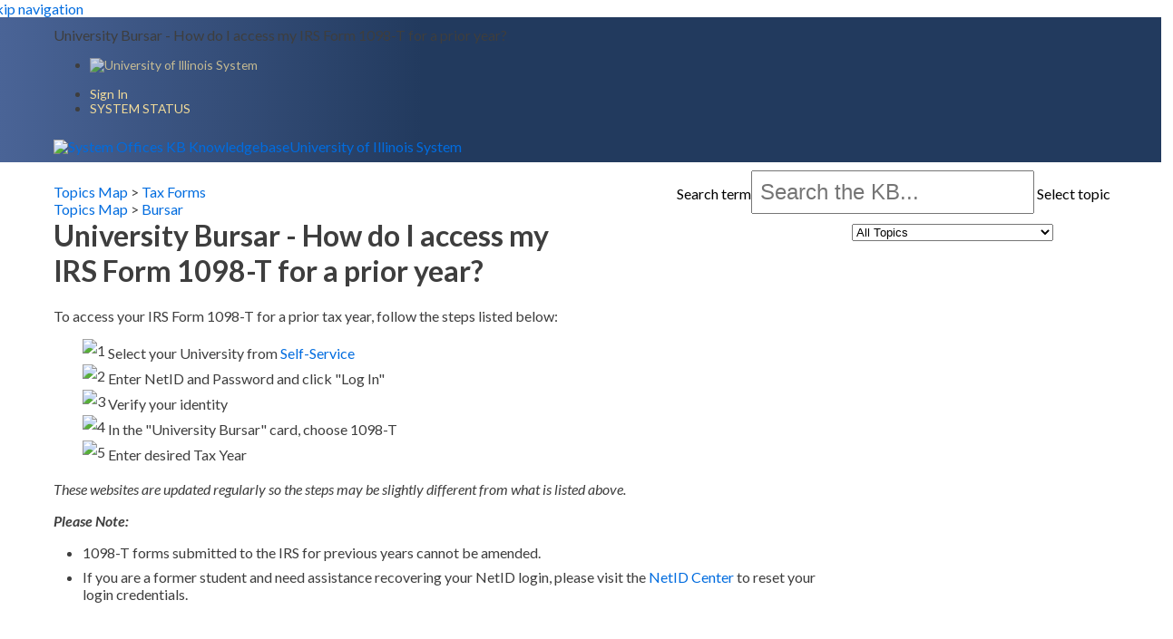

--- FILE ---
content_type: text/html; charset=utf-8
request_url: https://answers.uillinois.edu/systemoffices/91095
body_size: 13777
content:
<!DOCTYPE html><html lang="en-US"><head><script>(function(w,d,s,l,i){w[l]=w[l]||[];w[l].push({'gtm.start':new Date().getTime(),event:'gtm.js'});var f=d.getElementsByTagName(s)[0],j=d.createElement(s),dl=l!='dataLayer'?'&l='+l:'';j.async=true;j.src='https://www.googletagmanager.com/gtm.js?id='+i+dl;f.parentNode.insertBefore(j,f);})(window,document,'script','dataLayer','GTM-5MRHB7J');</script><title>University Bursar - How do I access my IRS Form 1098-T for a prior year?</title><meta http-equiv="content-type" content="text/html; charset=utf-8"><meta name="description" content=""><meta name="keywords" content="KnowledgeBase, knowledge base, universities, colleges, higher education, knowledge sharing, knowledge collaboration, technical support self-service solutions"><meta name="application-name" content="University KnowledgeBase"><meta name="viewport" content="width=device-width, initial-scale=1.0"><link rel="canonical" href="https://answers.uillinois.edu/systemoffices/91095"><script src="/css/kbs-base.js?v=2610" type="text/javascript"></script><link rel="stylesheet" type="text/css" media="screen" href="/css/froala-editor@3.2.2/froala_style.min.css"><link rel="stylesheet" type="text/css" media="screen" href="/css/froala-editor@3.2.2/froala_override.css"><link rel="stylesheet" type="text/css" media="screen" href="/css/tinymce@5/content.css"><link rel="stylesheet" type="text/css" media="screen" href="/css/kbs-base.css?v=2610"><link rel="stylesheet" type="text/css" media="screen" href="/css/default_layout1.css?v=2610"><style></style>
<link href="https://fonts.googleapis.com/css?family=Lato:400,700,400italic,700italic|Montserrat:400,700" rel="stylesheet" type="text/css">

<style type="text/css">

/**** CSS modified by LEAH 10/7/14 ****/

/******************* Structure and Basic Styles *******************/

body {
    color: #3E3E3E;
    font-family:"Lato", Arial, Helvetica, sans-serif;
    font-size: 16px;
    margin: 0 0 0 -13px; /*was 0*/
    padding: 0;
    background-color: #ffffff;
    background-image: none;
    border-top: none;
}

#topDocs li, #recentDocs li {
font-size: 18px;
}

#custom0 #topDocs h2, #custom0 #recentDocs h2 {
     color: #a9852a;
    font-size: 20px;
    font-weight: 400;
    text-transform: uppercase;
font-style: normal;
padding-top: 16px;
}

#custom0 h2 {
padding-bottom: 16px;
}



article #page-content {
padding-top: 20px;
}

#body-container {background:#ffffff;}

#container {
background:#ffffff;
width: 100% !important;
}

.section {
    padding: 0 10px 0 25px;
}



#middle-sect1, #middle-sect2, #middle-sect22, #middle-sect3 {
    margin: -11px auto -12px;
    padding-bottom: 20px;
    max-width: 1200px;
    border-right: none;
    border-left: none;
}

.span_middle22_1_of_2 {
    /*width:720px;*/
    width:73%;
    text-align:left;
    padding:0px;
    padding-top:4px;
}

.span_middle22_2_of_2 {
    /*width:230px;*/
    width:25%;
    text-align:left;
    padding-left:0;
    padding-right:0;
    margin:0px;
    min-height:470px;
}

a {
    color:#006cdf;
    text-decoration: none;
}

a:hover {
    color:#a9852a;
    text-decoration: underline;
}

img.quick-view-triangle{
display:none;
}

/******************* Banner, Logo, Top Links, and Search *******************/

header {

background: #4b6598; /* Old browsers */
/* IE9 SVG, needs conditional override of 'filter' to 'none' */
background: url([data-uri]);
background: -moz-linear-gradient(left,  #4b6598 0%, #223a5e 37%, #223a5e 100%); /* FF3.6+ */
background: -webkit-gradient(linear, left top, right top, color-stop(0%,#4b6598), color-stop(37%,#223a5e), color-stop(100%,#223a5e)); /* Chrome,Safari4+ */
background: -webkit-linear-gradient(left,  #4b6598 0%,#223a5e 37%,#223a5e 100%); /* Chrome10+,Safari5.1+ */
background: -o-linear-gradient(left,  #4b6598 0%,#223a5e 37%,#223a5e 100%); /* Opera 11.10+ */
background: -ms-linear-gradient(left,  #4b6598 0%,#223a5e 37%,#223a5e 100%); /* IE10+ */
background: linear-gradient(to right,  #4b6598 0%,#223a5e 37%,#223a5e 100%); /* W3C */
filter: progid:DXImageTransform.Microsoft.gradient( startColorstr='#4b6598', endColorstr='#223a5e',GradientType=1 ); /* IE6-8 */

    padding: 10px 0;
    clear:both;
    width:100%;
    /*height:100px;*/
    margin:0;
}

#top-links .first a img, #top-links-int .first a img {opacity:.75}
#top-links .first a:hover img, #top-links-int .first a:hover img {opacity:1}

#top-links, #top-links-int {
    display:block;
    margin: auto;
    max-width: 1200px;
    background:transparent;
}

#top-left-links li, #top-right-links li {font-size:86%; font-weight:normal; line-height:1.2em;}
#top-left-links a, #top-right-links a {color:#f4dd9a;text-decoration: none;}
#top-left-links a:hover, #top-right-links a:hover {color:#ffffff;text-decoration: underline;}
 
#logo-search {background:transparent; max-width: 1200px; margin: auto;}

#group-logo {margin: 0 auto 0 0;padding: 10px 0;width: 100%;}

#group-logo img {
    background: transparent;
    margin-top:0px;
}

.span_logo-search_2_of_2 {
    float: right;
    line-height: 8px;
    padding: 0;
    text-align: right;
    width: 50%;
}

.span_logo-search_1_of_2 {
    width:42%; text-align:left;
    margin:0;
    padding:0;
    line-height:15px;
}

/* Link bar under group log or under search form */
#under-logo-links, #under-search-links {background-color:#ffffff;} /*internal site: #3a516f */
#under-logo-links li a, #under-search-links li a {color:#ffffff;}
#under-logo-links, #under-search-links {width:100%; margin:0 auto; background-image:none; height:39px; margin-left:0px;}
#under-logo-links ul, #under-search-links ul {margin:0; padding:0; list-style:none; list-style-image:none; text-align:center;}
#under-logo-links li , #under-search-links li {padding:0; line-height:39px; font-size:1em; vertical-align:top; text-transform:uppercase; list-style-type:none; background:none;}
#under-logo-links li:last-child, #under-search-links li:last-child {background:none;}
#under-logo-links li a, #under-search-links li a {font-size:16px; letter-spacing: .90px; font-weight:normal; padding:0 18px; display:block; text-decoration:none;}
#under-logo-links ul li a:hover, #under-search-links ul li a:hover {background:none; background-color:#cccccc; color:#333333;}

#search-form {
    border: none;
    color: #000000;
    display: inline;
    width: 54px;
}



#search-form .inputBox {font-size:150%; font-weight:normal;padding:8px;width:50%;}
#search-form {width:80%;}
#search-form a.advanced {
    border: none;
    color: #f4dd9a;
    font-size: 150%;
    padding:.4em 1em .0em .4em;
    text-decoration: none;
}



input.search {
    background: url("/images/group179/logo/search.png") no-repeat scroll right bottom rgba(0, 0, 0, 0);
    color: transparent;
    border:none;
    display: inline;
    padding:.2em;
    margin-left:.4em;
/*height: 49px!important;*/
    width: 54px;
}


#search-form .search {
    height:40px;
}

/* If link bar between logo and search form, class .lower is used */
#search-form.lower {background-color:#cccccc; text-align:left; padding-bottom:10px; margin-top:0; margin:0px auto; width:960px;
-moz-border-bottom-left-radius:0.5em 0.5em;
-webkit-border-bottom-left-radius:0.5em 0.5em;
border-bottom-left-radius:0.5em 0.5em;
-moz-border-bottom-right-radius:0.5em 0.5em;
-webkit-border-bottom-right-radius:0.5em 0.5em;
border-bottom-right-radius:0.5em 0.5em;
}
#search-form.lower a.advanced {color:#000000;}
#search-form.lower a.advanced:hover {color:#000000;}
#search-form.lower form {margin-left:18px;}
#search-form.lower form input#q {
    width: 260px;
    font-size: 12px;
    height: 19px;
    border: 1px solid #999;
}
#search-form.lower form input.search {
    background-color: #EFEFEF;
    border: 1px solid #999;
    -webkit-border-radius: 2px;
    -moz-border-radius: 2px;
    border-radius: 2px;
    color: black;
    display: inline;
    font-size: 12px;
    height: 25px!important;
    line-height: 14px;
    width: 83px;
}


.suggest-doc1 a:hover {

    color: #fff;

}

/******************* Side Modules *******************/

/*Quick Links menu*/
.kbleftlinks, #qlinks {    
    overflow: hidden;
    width: 940px;
    height: 40px;
    margin: 0 auto;
}

/* Side menus override */
.kbleftlinks ul, .kbrightlinks ul, #qlinks ul, #resource-links ul {border:0;}
.kbleftlinks li, .kbrightlinks li, #qlinks li, #resource-links li {border:0;}
.kbleftlinks, .kbrightlinks, #qlinks, #resource-links, #qcats {background-color:transparent;}
.kbleftlinks .head, .kbrightlinks .head, #qlinks .head, #resource-links .head, #qcats .head {background-color:transparent;}
.kbleftlinks a, .kbrightlinks a, #qlinks a, #resource-links a, #qcats a {color:#006cdf; text-decoration:none; padding:4px 6px; display:inline;}
.kbleftlinks a:hover, .kbrightlinks a:hover, #qlinks a:hover, #resource-links a:hover, #qcats a:hover {background-color:transparent; color:#006cdf;}
.kbleftlinks a:visited, .kbrightlinks a:visited, #qlinks a:visited, #resource-links a:visited, #qcats a:visited {color:#006cdf;}
.kbleftlinks ul, .kbrightlinks ul, #qlinks ul, #resource-links ul {background-color:transparent; list-style:none; margin-left:10px; padding:0px;}
.kbleftlinks li, .kbrightlinks li, #qlinks li, #resource-links li {list-style-type:none; font-size:11px; font-weight:normal; line-height:12px;}

/*Override round corners*/
.kbleftlinks .head, .kbrightlinks .head, #qlinks .head, #resource-links .head, #qcats .head, #news h2, #topDocs h2, #recentDocs h2 , .custom h2, #out .head, #out-green .head {
-moz-border-top-left-radius:0em 0em; -webkit-border-top-left-radius:0em 0em; border-top-left-radius:0em 0em;
-moz-border-top-right-radius:0em 0em; -webkit-border-top-right-radius:0em 0em; border-top-right-radius:0em 0em;
}
.kbleftlinks ul, .kbrightlinks ul, #qlinks ul, #resource-links ul, #qcats .pad, #out .history, #out-green .history {
-moz-border-bottom-left-radius:0em 0em; -webkit-border-bottom-left-radius:0em 0em; border-bottom-left-radius:0em 0em;
-moz-border-bottom-right-radius:0em 0em; -webkit-border-bottom-right-radius:0em 0em; border-bottom-right-radius:0em 0em;
}


.kbleftlinks .head, #qlinks .head {display: none; /* hides required secton title in the left nav*/}
.kbleftlinks ul, #qlinks ul {margin: 0; padding:0 0 0 10px;}
.kbleftlinks li, #qlinks li {
    float: left;
    padding-top: 9px;
    height: 40px;
    display: block;
}
.kbleftlinks a, #qlinks a {
    text-transform: uppercase;
    height: 40px;
    font-size: 17px;
    padding: 2px 10px 11px 10px;
    color:white;
    font-weight: normal;
    text-decoration: none;
}
.kbleftlinks a:hover, #qlinks a:hover {color: #333333; text-decoration: none;}
.kbleftlinks li:hover, #qlinks li:hover {
    background-color: #c5c5c5;
    color: #333333;
    background-image: -moz-linear-gradient(top,#c5c5c5,#b1b1b1);
    background-image: -webkit-gradient(linear,left top,left bottom,color-stop(0,#c5c5c5),color-stop(1,#b1b1b1));
                    -ms-filter: "progid:DXImageTransform.Microsoft.gradient(startColorStr='#c5c5c5', EndColorStr='#b1b1b1)')";
}
.kbleftlinks label, #qlinks label {display:none;}
.kbleftlinks form, #qlinks form {float: right; margin-top: 10px; margin-right: 5px; width: 225px;}
.kbleftlinks input, #qlinks input {float: left;}
.kbleftlinks .form-text, #qlinks .form-text {
    border: 1px solid #5D5D5D;
    padding: 3px 5px;
    width: 184px;
}

.kbrightlinks, #resource-links {
    /*margin: 10px 0px 35px 20px; */
    margin-left: 28px;
    padding:5px 10px 0px 0px;
    text-align: left;
    border: none;
    background-color: transparent;
    width: 220px;
}
.kbrightlinks .head, #resource-links .head {}
.kbrightlinks div.flexbox-title, #resource-links div.flexbox-title {/*for getting different html order of h3 and flexbox */
    margin-top: -25px;
    margin-left: -7px;
}
.kbrightlinks h3, #resource-links h3{
    color: #736852;
    font-size: 14px;
    border: none;
    background-color: transparent;
    margin:0;
    padding:0px;
    position:relative;
    display:inline;
    text-transform: uppercase;
    clear: both;
}
.kbrightlinks ul, #resource-links ul {/*equivalent to .flexbox ul*/
    margin-top: 2px;
    padding:0 0 0 10px;
}
.kbrightlinks li, #resource-links li {/*equivalent to .flexbox li*/
    margin:.5em;
    margin-left: -5px;
    padding:0;
    list-style: none;
}
.kbrightlinks a, #resource-links a {/*equivalent to .flexbox a*/
    color: #68000;
    text-decoration: none;
    font-size: 12px;
}
.kbrightlinks a:hover, #resource-links a:hover {/*equivalent to .flexbox a*/
    text-decoration: underline;
}
.kbrightlinks a span#mail, #resource-links a span#mail {
    padding: 2px 0 2px 28px;
}
.kbrightlinks p, #resource-links p {/*equivalent to .flexbox p*/
    margin:0;
}


/*Styles right side contact info from 43317*/
.print-doc-body {margin-left:22px; margin-top:16px;}

.offscreen {
    left: -200em;
    position: absolute;
    top: -20em;
}

.col3{
background:#ffffff;
padding:.8em .8em .8em .0em;
width:99%;
float:left;
}

h4.col3{
    margin:0;
    padding: 10px 0;
}

.col3a{
background:transparent;
width:50px;
float:left;
padding: 0 0 10px;
}

.col3b{
background:transparent;
color:#222;
font-size:20px;
padding:.6em .0em .0em .8em;
float:left;
}

.col3b a{
text-decoration:none;
}

.col3b a:hover{
color:#a9854d;
text-decoration:underline;
}

.col3b a:focus{
border: 1pt dashed #000033;
}

.sm{
color:#006cdf;
font-size:.7em;
margin:.0em .0em .0em .0em;
}

.clearboth{
clear:both;
}

.panhover:hover{
background-color:#f2f2f2;
width:99%;
float:left;
clear:both;
}

hr.gld {
color:#f5de98;
clear:both;
}

.colcamp{
background:transparent;
color:#223a5e;
padding:.4em .0em .0em .2em;
float:left;
clear:both;
width:99%;
}

.colcampinfo{
color:#006cdf;
line-height:1.4em;
padding:0 0 15px 20px;
float:left;
clear:both;
width:99%;
/*border-left:5pt solid #f2f2f2;*/
}

.colcampinfo a{
color:#006cdf;
text-decoration:none;
}

.colcampinfo a:hover{
color:#0000ff;
text-decoration:underline;
}

.colcampinfo a:focus{
border: 1pt dashed #000033;
}

.gray{
color:#555555;
font-size:96%;
}

.contact-info {margin: 0;}
.contact-info h4 {
    text-transform: none;
    font-size: 12px;
    margin: 0px;
    line-height: 16px;
}
.contact-info p {
    padding-top: 10px;  
    color: #006cdf;
    font-size: 12px;
    height: 18px;
}
.contact-info span#phone {
    letter-spacing: 1px;
    padding: 6px 0 8px 30px;
}
.contact-info span#mail {
    padding: 3px 0 8px 30px;
}


nav {
  padding-bottom: 20px;
  border-bottom: 1px solid #CDBA72;
  margin-bottom: 20px; }

nav ul {
  margin: 0;
  padding: 0; }

nav ul li {
  margin: 0;
  padding: 0;
  list-style-type: none;
  font-size: 20px; }

nav ul li a {
  padding: 10px 10px 28px 70px;
  text-transform: uppercase;
  display: block; }

nav ul li a:hover {
color: #A9852A;
}

nav ul li a.firstnumber {
padding: 10px 10px 0 70px;
}

nav ul li a.secondnumber {
  margin-top: -54px;
  padding-left: 0;
  margin-left: 70px;
  padding-bottom: 14px;
background-image: none;
}

nav ul li a:hover {
  text-decoration: none; }

nav ul li a.ticket-status {
  font-size: 16px;
  text-transform: none;
  margin-top: -34px;
  padding-left: 0;
  margin-left: 70px;
  padding-bottom: 14px; }

.status {
  background: url(/images/group179/logo/checkstatus2.png) left top no-repeat; }

.ticket {
  background: url(/images/group179/logo/ticket2.png) left top no-repeat; }

.email {
  background: url(/images/group179/logo/email-bg.png) left top no-repeat; }

.call {
  background: url(/images/group179/logo/questionmark.png) left top no-repeat; }

.chat {
  background: url(/images/group179/logo/chat2.png) left top no-repeat; }

.alert {
  border-top: 2px solid #650D18;
  border-bottom: 2px solid #650D18;
  padding: 20px 4px 6px 85px;
  background: url(../img/alert.gif) left 16px no-repeat;
  margin: 1em 0;
  min-height: 80px; }

.sidebar {
  width: 25%;
  float: right; }

.add-contact h3 {
  /*float: left;
  width: 30%; */
  font-size: 16px;
  font-weight: normal;
  margin: 0;
  padding-bottom: 8px; }

.showmore {
  font-size: 14px;
  text-align: right;
  padding-right: 30px; }

.add-contact .campuses {
  /* margin-left: 33%; */
  margin-left: 20px;
  font-size: 14px;
  padding-bottom: 20px;
  line-height: 18px; }

.campuses a:hover, .campuses a:visited:hover {
color: #A9852A;
}


.kbrightlinks .chat p, #resource-links .chat p {margin: 15px 0 20px;}
.contact-info span#psH5Knl {
    padding: 5px 0 15px 30px;
    font-size: 12px; display:block;
}

div#page-content ul {margin-bottom: 15px; list-style-type: disc;}
div#page-content  ul, div#page-content  ol {margin-left: 0; padding-left: 2em;}
div#page-content ul li {
    margin-bottom: 8px;
   
}

.topic-path a {
    font-size: 1em;
    color: #666666;
}


 /*Cross site search appearance*/
  #cross-site-search {font-size:86%;text-align:left;}
 
  /*Search results table styles*/
  #search-result-table1 {width:100%; border:#CBC9CA 2px; padding-top: 10px;}
  #search-result-table1 tr {background-color:#CCCCCC; color: #3E3E3E;}
  #search-result-table1 th {text-align:center; padding:1px;}
  #search-result-table1 td {background-color:#F5F5F5; padding:4px; margin:2px;}
 
 

/******************* News, Top Docs, and Recent Docs Module Styles *******************/


  #news {margin:20px auto; background:#ffffff; border: none; width: 95%; float:left;}
  #news h2, #topDocs h2, #recentDocs h2 {text-align:left; text-transform: uppercase; font-weight:normal; font-size:20px; color: #a9852a; background-color:#ffffff; margin:0px; padding:10px 0 20px 15px; border: none;}
  #news li span, #topDocs li span, #recentDocs li span {font-size:.9em; color:#006cdf;}
  #news a, #topDocs a, #recentDocs a {color: #006cdf; text-decoration:none;}
  #news a:hover, #topDocs a:hover, #recentDocs a:hover {color: #006cdf; text-decoration:underline;}
  #news a:focus, #topDocs a:focus, #recentDocs a:focus {color: #006cdf; text-decoration:underline; border:1pt dashed #494949;}
  #news a.seemore:hover, #topDocs a.seemore:hover, #recentDocs a.seemore:hover {background:url("/graph/css_graph/bb2.gif") 100% 45% no-repeat #FFF; color: #a9852a; text-decoration:underline;}

a:link, #news a:link, #topDocs a:link, #recentDocs a:link { color: #006cdf;}

a:visited, #news a:visited, #topDocs a:visited, #recentDocs a:visited  {  color: purple; }
a:visited:hover, #news a:visited:hover, #topDocs a:visited:hover, #recentDocs a:visited:hover { text-decoration: underline; }

  #news .title {font-size:.9em; font-weight:bold; color:#006CDF; background-color:inherit;}
  #news ul {margin: 6px 10px 0px 10px; padding:0;}
  #news li {margin:0 0 .6em 0; padding:0px 0px 0px 30px; font-size:1.3em; color:#a9852a;}
  #news .nonews {font-size:small; font-weight:normal; padding-left:8px; color:#000000;}
  #news .summary {font-size:small; font-weight:normal; margin: 0; padding:0;}
  #news .summary #doc-summary {margin: 0; padding: 0; color: #000000;}
  #news .news-update-time {display: inline; margin: 5px 0 0 2px; font-size: .5em; color: #808080;}
  #news .highImpactTitle {font-weight:bold; line-height:20px; color:#990033; background-color:inherit; padding-bottom:5px;}
  #news .highImpactSummary {font-weight:bold; line-height:18px; color:#000000; padding:0px;}
 
  #topDocs {float:left; margin-right:40px ; background:#ffffff; width:45%;}
  #topDocs ol, #recentDocs ol{margin:6px 0px 0px 36px; padding: 2px 0 0 3px;}
  #topDocs li, #recentDocs li {margin:0 0 .6em 0; font-size: 18px; color:#a9852a;}
  #topDocs .listdoc, #recentDocs .listdoc {padding-top:4px; margin-top:6px; text-align:center; border-top:1px solid #999999; display:block;}
  #topDocs .listdoc a, #recentDocs .listdoc a {background-color: transparent; text-decoration: none;}
  #topDocs .listdoc a:hover, #recentDocs .listdoc a:hover {text-decoration:underline; color:#FF0000; background:#ffffaa;}
  #topDocs a.seemore, #recentDocs a.seemore, #news a.seemore {float:right; text-transform:none; font-size:13px; font-weight:normal; background:url("/graph/css_graph/bb2.gif") 100% 45% no-repeat #FFF; border: none; color:inherit; padding:1px 12px 1px 5px; margin:3px 12px 4px 1px; text-decoration:none;}

  #recentDocs {float:left; margin-right:0px ; background:#ffffff; width:45%;}

  #custom0 h2 {font-style:italic;font-family:"Lato",arial,helvetica,sans-serif; font-size:40px; font-weight:normal; line-height:1.2em; color:#757f98; background-color:#ffffff; padding:0px 10px; border: none;}
  #custom1 h2 {display: none;}

  .custom {margin:20px auto; background-color:#ffffff;}
  .custom ol{margin:6px 0px 0px 6px;}
  .custom li{padding:0px 0px 6px 1px; font-size:small; font-weight:normal;}
  .custom a {text-decoration:underline;}
  .custom a:hover {color:inherit; text-decoration:none;}
  .custom p {padding:0px 10px;}

  .custom p.kb-common-chevron, #topDocs p.kb-common-chevron, #recentDocs p.kb-common-chevron, #news p.kb-common-chevron {
    cursor: pointer;
    float: right;
    font-size: 1.5em;
    margin: 0 -10px 0 0;
    transform: rotate(90deg);
color:#ffffff;
display:none;
}


/*Styles Alert Div*/
.colmidway{
background:#ffffff;
color:#223a5e;
padding:.8em;
width:93%;
float:left;
border-top: 2px solid #650d18;
border-bottom: 2px solid #650d18;
margin:2em 0 2em 1em
}

.colma{
background:#ffffff;
width:74px;
float:left;
}

.colmb{
background:#ffffff;
padding:.4em .0em .0em .8em;
float:left;
font-size: 15px;
}

/******************* Feedback and Doc Footer *******************/
 
  /*Feedback*/
  #credit-feedback table, #credit-feedback table tr, #credit-feedback table td {
    background-color: transparent;
    border: 0 solid #CCCCCC;
  }
  table.feedback {
    background-color: transparent;
    border: 1px solid #EEEEEE;
  }
  .feedback-btn-yes, .feedback-btn-no, a.boxlink, input.boxlink, a.feedback-btn-link {
    background-color: #CCCCCC;
    border: 1px solid #BBBBBB;
  }
  a.feedback-btn-link, a.boxlink, input.boxlink {    
      color: #800000;
  }
  a.boxlink:hover, input.boxlink:hover, .feedback-btn-yes:hover, .feedback-btn-no:hover, a.feedback-btn-link:hover, .feedback-btn-yes-clicked, .feedback-btn-no-clicked {
    background-color: #DBDBDB;
    text-decoration: underline;
  }
  .feedback-btn-yes {color: #155F83;}
  .feedback-btn-no {color: #C16622;}
  .feedback-btn-no, .feedback-btn-no-clicked, .no_match {
    color: white;
}

 
 /* Footer information */  
  #comments{margin-top:2em; font-size:.85em;}
  p.lastupdated {color: #A5A5A5; margin:0; clear:left;}
  p.comments{margin: .5em 0;}
 
  #copyright {clear: both; padding: 0; border-top:0px solid #a30413; background:#233b5d; color:#ffffff}
  #footer {text-align: left; border-right: none; width: 100%; background-color:#233b5d;}
  #footer, div#footer a, #footer p.copy a {color: #ffffff;}
  #footer a, #footer a:hover {text-decoration: underline;}
  #footer a:hover {color: #FFFFF;}
  #footer p {font-size: 12px; margin: 1px;}
  #footer div#lineage {clear: both; padding: 5px; background-color: #233b5d; width: 100%;}
  #finadmin {width: 940px; margin: 0 auto; padding: 5px 0 5px 0;}
  #footer div#footer-quicklinks {clear: both;  padding: 3px 5px 20px 0px; background-color: #233b5d; width: 100%;}
  #footer div#footer-quicklinks-wrapper {width: 940px; margin: 0 auto;}
  #footer-quicklinks h2 {font-size: 1.2em; margin-bottom: 10px; font-weight: bold; color: #FFFFFF;}
  #footer-quicklinks {float: left; margin-left: 0px; width: 220px; padding-left: 10px;}
  #footer-left {margin: 10px auto auto 5px;}
  #footer p.copy { margin-bottom: 5px; width: 940px;}
 
#footer a:link, #footercontent .footlogocopyright a  {
color: #fff; }
 
  /*Mobile-Full View Toggle*/
  #view-toggle {background-color:#223a5e; padding-bottom: 10px; padding-left:1em; clear:both;}    
  #view-toggle a {color: #fff; text-decoration: underline;}
  #view-toggle p {text-align:center; margin-left:0em;}
  /*#view-toggle p {text-align:left;}*/
   
  /* FEED STYLES FOR NSIT LIGHTS */
  #trafficfeeds {padding:10px 0;}
  #trafficfeeds .xml_feed_title {display:none;}
  #trafficfeeds .xml_feed_entry_date {display:none;}
  #trafficfeeds .xml_feed_entry_content {display:none;}
  #trafficfeeds .xml_feed_entry {padding:3px 0;}
  #trafficfeeds p.xml_feed_entry_title {line-height:.95em;}

  #footer-menu {display: none;}
 
 /******************** Site Footer *****************/

div#footercontent{
max-width: 1200px;
margin: auto;
}

div.footlogocopyright{
width: 250px;
padding: 30px 20px 0;
display:inline-block;
float: left;
}

.footlogocopyright a{
opacity: 0.75;
}

.footlogocopyright a:hover{
opacity: 1;
}

.footlogocopyright p{
text-align: left;
padding:0 15px;
}
/*
div.supportinfo{
display: inline-block;
padding: 30px 90px 0 0;
}
*/
div.social{
display: inline-block;
padding: 20px;
float:right;
}

.social a img{
opacity:.75;
}
.social a:hover img{
background:transparent;
opacity:1;
}


 /******************** Responsive Elements *****************/
 
@media only screen and (max-width: 1100px) {
    #custom0 h2 {font-size:35px;}
    .col3a {width:40px;}
    .col3b {font-size: 16px;}
}
 
@media only screen and (max-width: 900px) {/*Response elements*/

    body, #body-container {margin:0; padding:0;}
    #top-links, #top-links-int {padding:2px 1px 2px 1px;}
    #top-left-links ul, #top-right-links ul  {padding:0; text-align:center;}
    #top-left-links li, #top-right-links li {font-size:86%; font-weight:normal; line-height:1.2em;}
    .span_top_3_of_3 {width:100%; text-align:left; padding:0; line-height:8px;}
    .span_top_2_of_3 {width:100%; text-align:left; padding:0; line-height:8px;}
    .span_top_1_of_3 {width:0%; text-align:left; padding:0; line-height:0; display:none;}

    #logo-search, #group-logo, #search-form {margin:0; padding:0; background:none; height:normal;}
    #group-logo {background:none; width:100%; height:40px;}
    #group-logo img {margin-top:8px; margin-left:20px;}
    #group-logo .group-name {padding:0; font-size:14px;}
    #logo-search {margin-bottom:6px;}
    #search-form .inputBox, #search-form .search {font-size:105%; font-weight:normal;}
    #search-form {width:100%;}
    #search-form.lower {width:100%;}
    #search-form.lower form input#q {width: 200px; font-size: 12px; height: 18px;}
    #search-form.lower form input.search {font-size: 11px; height: 22px; line-height: 12px; width: 78px;}
   
    #under-logo-links, #under-search-links {background-image:none; height:normal;}
    #under-logo-links li , #under-search-links li {display:inline; line-height:normal; vertical-align:middle; background:none;}
    #under-logo-links li a, #under-search-links li a {font-size:0.9em; padding:0 10px; display:inline;}
    #under-logo-links ul li a:hover, #under-search-links ul li a:hover {background:none;}
/*.span_logo-search_2_of_2 {width:100%; text-align:center; margin:0; padding:0; line-height:8px;}
    .span_logo-search_1_of_2 {width:100%; text-align:center; margin:0; padding:0; line-height:15px;}*/

    #middle-sect1, #middle-sect2, #middle-sect22, #middle-sect3 {margin:0; padding:0; background:none;}

    #middle-sect2 {margin-left:0; margin-right:0; margin-bottom:6px; padding:2px;}
    .span_middle2_2_of_2 {width:100%; text-align:left; padding:0;}
    .span_middle2_1_of_2 {width:100%; text-align:left; padding:0;}

    #middle-sect22 {margin-left:0; margin-right:0; margin-bottom:6px; padding:0;}
    .span_middle22_2_of_2 {width:100%; text-align:left; padding:0; min-height:2px;}
    .span_middle22_1_of_2 {width:100%; text-align:left; padding:0;}

    #middle-sect3 {margin-left:0; margin-right:0; margin-bottom:6px; padding:2px;}
    .span_middle3_3_of_3 {width:100%; text-align:left; padding:0;}
    .span_middle3_2_of_3 {width:100%; text-align:left; padding:0;}
    .span_middle3_1_of_3 {width:100%; text-align:left; padding:0;}

    .kbleftlinks .head, .kbrightlinks .head, #qlinks .head, #resource-links .head, #qcats .head, #out .head, #out-green .head {display:none;}
    .kbleftlinks a, .kbrightlinks a, #qlinks a, #resource-links a, #qcats a, #cat-nav a {padding:5px; font-size:11px; font-weight:bold; display:inline;}
    .kbleftlinks a:hover, .kbrightlinks a:hover, #qlinks a:hover, #resource-links a:hover, #qcats a:hover {background-color:#F3E9CF; text-decoration:none; display:inline;}
    .kbleftlinks a:visited, .kbrightlinks a:visited, #qlinks a:visited, #resource-links a:visited, #qcats a:visited {color:#660000;}
    .kbleftlinks ul, .kbrightlinks ul, #qlinks ul, #resource-links ul, #qcats ul {list-style:none; margin-top:6px; margin-left:2px; margin-bottom:0; padding:0; border:0; background-color:transparent;}
    .kbleftlinks li, .kbrightlinks li, #qlinks li, #resource-links li, #qcats li  {list-style-type:none; display:inline; border:0; margin:0; line-height:14px;}
    #qcats .pad {border-left:0; border-right:0;}
    #cat-nav ul {margin:3px; padding:0; list-style:none; width:auto; border-bottom:0px solid #ccc;}
    #cat-nav ul li {position:static;}
    #cat-nav li ul {position:static; left:auto; top:0; display:inline;}
    #cat-nav ul li a {display:inline; text-decoration:none; font-size:11px; font-weight:bold; padding:5px; line-height:14px; border:0px solid #ccc; border-bottom:0;}
    #cat-nav ul {margin-top:6px; margin-left:2px; margin-bottom:0; padding:0; border:0;}
    #cat-nav li {list-style-type:none; display:inline; border:0; margin:0; line-height:18px;}
    #cat-nav li:hover ul, li.over ul {display:inline;}
   
    .col3a {width:50px;}
    .col3b {font-size: 20px;}
   
    #custom0 h2 {text-align: center;}
   
    #news, #topDocs, #recentDocs, #custom {margin:0; padding:0;}
    #news h2 , #topDocs h2, #recentDocs h2, #custom h2 {font-weight:normal; font-size:13px; text-transform: uppercase;}

    #footer {text-align: left; border-right: none; width: 100%;}
    #footer, div#footer a, #footer p.copy a {color: #EEEEEE;}
    #footer a, #footer a:hover {text-decoration: underline;}
    #footer a:hover {color: #FFFFF;}
    #footer p {font-size: 12px; margin: 1px;}
    #footer div#lineage {clear: both; padding: 5px; background-color: #80735C; width: 100%;}
    #finadmin {width: 100%; margin: 0 auto; padding: 5px 0 5px 0;}
    #footer div#footer-quicklinks {clear: both;  padding: 3px 5px 20px 0px; background-color: #233b5d; width: 100%;}
    #footer div#footer-quicklinks-wrapper {width: 90%; margin: 0 auto;}
    #footer-quicklinks h2 {font-size: 1em; margin-bottom: 10px; font-weight: bold; color: #FFFFFF;}
    #footer-quicklinks {float: left; margin-left: 0px; width: 100%; padding-left: 10px;}
    #footer-left {margin: 10px auto auto 5px;}
    #footer p.copy { margin-bottom: 5px; width:100%;}
}
   


/******************** Added by KAB 7/24/2014 start *****************/

h2.title, h1.title {margin-top: 0px; /*margin-top: 23px;*/}

table, table tr, table td {
    border: solid 1px #cccccc;
    border-spacing: 0px;
}

.toggle_text { font-size: 14px; font-weight: bold;}

.jumpto {

border-width:1px;
border-style:dotted;
background-color: rgb(221, 221, 221);
text-align: center;
padding-top: 5px;
padding-bottom: 5px;

}

.jumpto a {
text-decoration:none;
}

.jumpto_control_table {

width:515px;
background-color: white;
text-align: center;
padding-top: 5px;
padding-bottom: 5px;
margin-top: 15px;

}
.wborder {
border-width: 1px;
border-style: solid;
}

.minimalist_wisc_user_guide
{
   background: white;
   margin: 10px 0px;
   width: 515px;
   border-collapse: collapse;
   text-align: left;
}

.minimalist_wisc_user_guide th
{
   font-size: 1.15em
   font-weight: normal;
   color: #FFFFFF;
   background-color: maroon;
   padding: 10px;
   border: none;
   text-align: center;
}

.minimalist_wisc_user_guide td
{
   padding: 15px;
   border: none;
   text-align: left;
}

.minimalist_wisc_user_guide tbody tr:hover td
{
   color: black;
   background: #DDDDDD;
}

.minimalist_wisc_user_guide tr:nth-child(odd)
{
   background-color: #EFEFEF;
}

.minimalist_dark_user_guide
{
   background: white;
   margin: 10px 0px;
   width: 515px;
   border-collapse: collapse;
   text-align: left;
}

.minimalist_dark_user_guide th
{
   font-size: 1.15em
   font-weight: normal;
   color: #FFF;
   background-color: #333;
   padding: 10px;
   border: none;
   text-align: left;
}

.minimalist_dark_user_guide td
{
   padding: 10px;
   border: none;
   text-align: left;
}

.minimalist_dark_user_guide tbody tr:hover td
{
   color: black;
   background: #DDDDDD;
}

.minimalist_dark_user_guide tr:nth-child(odd)
{
   background-color: #EFEFEF;
}

#text_formatting {
padding: 5px;
color: white;
background-color: #267F00;
border-width:1px;
border-style:solid;
border-color:black;
font-weight: bold;
text-decoration: none; }

#links_and_images {
padding: 5px;
color: white;
background-color: #FF191D;
border-width:1px;
border-style:solid;
border-color:black;
font-weight: bold;
text-decoration: none; }

#lists_tables_alignment {
padding: 5px;
color: white;
background-color: #5D3DFF;
border-width:1px;
border-style:solid;
border-color:black;
font-weight: bold;
text-decoration: none; }

#kb_tools {
padding: 5px;
color: white;
background-color: #FF6A26;
border-width:1px;
border-style:solid;
border-color:black;
font-weight: bold;
text-decoration: none;}

/*  Extra css  */



h1 span{
color:#f5de98;
}


.colmain{
width:70%;
float:left;
}

.col1{
background:#ffffff;
padding:.4em .8em .4em .8em;
width:42%;
float:left;
margin:.0em 2em .8em 1.5em;
}

.col2{
background:#ffffff;
padding:.4em .8em .4em .8em;
width:42%;
float:left;
margin-right:1em;
}

.other{
padding-top:.8em;
clear:both;
}</style><link rel="stylesheet" type="text/css" media="screen" href="/css/uw-buttons.css"><link rel="stylesheet" type="text/css" media="print" href="/css/print.css"></head><body><noscript><iframe src="https://www.googletagmanager.com/ns.html?id=GTM-5MRHB7J" height="0" width="0" style="display:none;visibility:hidden"></iframe></noscript><div id="skip-nav"><a href="#maincontent">Skip navigation</a></div><div id="body-container"><header role="banner"><div id="top-links"><div class="section group top"><div class="col span_top_1_of_3"><span class="hidden">University Bursar - How do I access my IRS Form 1098-T for a prior year?</span></div><div class="col span_top_2_of_3"><div id="top-left-links"><ul><li class="first"><a href="http://www.uillinois.edu/"><img src="/images/group179/logo/uillinois-sys-wht.png" alt="University of Illinois System" /></a></li></ul></div></div><div class="col span_top_3_of_3"><div id="top-right-links"><ul><li class="first"><a href="https://answers.uillinois.edu/systemoffices/internal">Sign In</a></li><li><a href="http://status.uillinois.edu">SYSTEM STATUS</a></li></ul></div></div></div></div><div id="logo-search"><div class="section group logo-search"><div class="col span_logo-search_1_of_2"><div id="group-logo"><a href="./"><img src="/images/group179/logo/UI_logo_470x43.png" alt="System Offices KB Knowledgebase" width="470" height="43"><span class="group-name-hide">University of Illinois System</span></a></div></div><div class="col span_logo-search_2_of_2"><div id="search-form" class="upper" role="search"><form accept-charset="UTF-8" method="get" action="search.php" title="Search"><span id="resultc" role="status" aria-live="polite"></span><br><label for="q" class="hidden">Search term</label><input class="inputBox" id="q" type="text" name="q" placeholder="Search the KB..." value="" size="36" maxlength="140" onkeyup="resultC(this.value)" aria-controls="resultc" aria-autocomplete="both" > <label for="cat" class="hidden">Select topic</label><select class="selectBox kb-dropdown-fixed-300m" id="cat" name="cat" onchange="this.form.submit();"><option value="0">All Topics</option><option value="8281">Account Management</option><option value="8282">&nbsp; 2FA/Duo</option><option value="8284">&nbsp; My UI Info (NESSIE)</option><option value="8285">&nbsp; Net ID</option><option value="8283">&nbsp; Password Management</option><option value="9306">Applications & Software</option><option value="9688">&nbsp; Adobe Sign</option><option value="8288">&nbsp; Banner</option><option value="8287">&nbsp; BDM Xtender</option><option value="8289">&nbsp; Bomgar</option><option value="8290">&nbsp; Box</option><option value="4962">&nbsp; Business Intelligence/EDW</option><option value="5886">&nbsp; CAPS/PRZM/VSA</option><option value="8293">&nbsp; HRFE</option><option value="3214">&nbsp; iBuy</option><option value="11237">&nbsp; Microsoft Teams</option><option value="8295">&nbsp; Mobius View</option><option value="8296">&nbsp; PEAR</option><option value="8298">&nbsp; Skype</option><option value="8299">&nbsp; Tableau</option><option value="10885">&nbsp; TeamDynamix</option><option value="8300">&nbsp; Touchpoint</option><option value="8301">&nbsp; WhenToWork</option><option value="11238">&nbsp; Zoom</option><option value="14042">Banner Self-Service</option><option value="13611">Banner Student</option><option value="13613">Bursar</option><option value="6338">Computer Operations Engineering</option><option value="5752">&nbsp; KnowledgeBase</option><option value="4397">&nbsp; Production Engineering</option><option value="4374">&nbsp; Security </option><option value="4095">&nbsp; Service Desk</option><option value="5884">Course Registration</option><option value="8304">Employment</option><option value="5172">Get Help - Create a Service Ticket</option><option value="7878">Library Services</option><option value="13477">Microsoft 365 Applications</option><option value="8302">Report Spam/Phishing</option><option value="13475">Supported Web Browsers</option><option value="13476">System Status</option><option value="13478">Tax Forms</option><option value="13427">VPN</option></select> <input class="search" type="submit" value="SEARCH"></form></div><script>if(document.getElementsByClassName("search")){document.getElementsByClassName("search")[0].addEventListener("click", searchBtn);}</script></div></div></div></header><div id="container"><div id="middle-sect22"><div class="section group middle-sect22"><div class="col span_middle22_1_of_2"><main id="maincontent" role="main"><div id="page-content" role="article"><div class="fr-element fr-view"><br><span class="topic-path"><a href="topics.php">Topics Map</a> &gt; <a href="search.php?cat=13478">Tax Forms</a> <br></span><span class="topic-path"><a href="topics.php">Topics Map</a> &gt; <a href="search.php?cat=13613">Bursar</a> <br></span><h1 class="title">University Bursar - How do I access my IRS Form 1098-T for a prior year?</h1><div style="float:right;text-align:right;padding:1px;border-radius:2px;"></div><div class="doc-summary">To access your IRS Form 1098-T for a prior tax year, follow the steps listed below:</div><div class="doc-body"><p></p>
<ol style="list-style-type: none;">
<li><img height="40" width="40" alt="1" title="1" src="https://answers.uillinois.edu/images/group179/shared/USFSCOBlueBox/BB40x40-1"> Select your University from <a href="https://apps.uillinois.edu/selfservice/" title="Self service">Self-Service</a><lip> </lip></li>
<li><img height="40" width="40" alt="2" title="2" src="https://answers.uillinois.edu/images/group179/shared/USFSCOBlueBox/BB40x40-2"> Enter NetID and Password and click "Log In"</li>
<li><img height="40" width="40" alt="3" title="3" src="https://answers.uillinois.edu/images/group179/shared/USFSCOBlueBox/BB40x40-3"> Verify your identity</li>
<li><img height="40" width="40" alt="4" title="4" src="https://answers.uillinois.edu/images/group179/shared/USFSCOBlueBox/BB40x40-4"> In the "University Bursar" card, choose 1098-T</li>
<li><span><img src="/images/group179/shared/USFSCOBlueBox/BB40x40-5" title="3" alt="5" width="40" height="40"><span style="white-space: pre;"> </span>Enter desired Tax Year<br /></span></li>
</ol>
<p><em>These websites are updated regularly so the steps may be slightly different from what is listed above.</em></p>
<p><strong><em>Please Note: </em></strong></p>
<ul>
<li>1098-T forms submitted to the IRS for previous years cannot be amended.</li>
<li>If you are a former student and need assistance recovering your NetID login, please visit the <span><a href="https://identity.uillinois.edu/iamFrontEnd/iam/start" title="Net ID Center">NetID Center</a> to reset your login credentials.</span></li>
</ul>
<div>
<p><em> </em></p>
</div><div class="kb-page-see-also"><h2>See Also</h2><ul><li><a href="page.php?id=90471">University Bursar - What is the IRS Form 1098-T?</a></li><li><a href="page.php?id=91081">University Bursar - Who receives an IRS Form 1098-T?</a></li><li><a href="page.php?id=90472">University Bursar - When and how can I access my IRS Form 1098-T?</a></li><li><a href="page.php?id=91091">University Bursar - How can I get my address on the IRS Form 1098-T corrected?</a></li><li><a href="page.php?id=91092">University Bursar - How can I add or update my social security number with the University?</a></li><li><a href="page.php?id=122994">University Bursar - How do I set up an authorized proxy to view my Form 1098-T?</a></li></ul></div><style>
.doc-body ol {line-height: 1.6;}
.doc-body li img {vertical-align: text-bottom;}
</style></div></div></div><br style="clear:both;"><hr class="kbhr1"><div class="doc-info"><div class="doc-attr keywords"><div class="doc-attr-name">Keywords:</div><div class="doc-attr-value"><span id="kb-page-keywords">tax, University Bursar, Customer Service, UIN,  paymybill, 1098T, 1098t, tax, form, previous year, 1098-T, 1098-t, IRS, irs, IRS, taxes</span>&nbsp; <span id="suggestk-button"><button class="feedback-btn-link" onclick="suggestK(91095,'University+Bursar+-+How+do+I+access+my+IRS+Form+1098-T+for+a+prior+year%3F','tax%2C+University+Bursar%2C+Customer+Service%2C+UIN%2C++paymybill%2C+1098T%2C+1098t%2C+tax%2C+form%2C+previous+year%2C+1098-T%2C+1098-t%2C+IRS%2C+irs%2C+IRS%2C+taxes');">Suggest keywords</button></span><div id="suggestk" aria-expanded="false" style="clear:both; float:left; width:50%;"></div><div id="ks-thank-you" role="status" aria-live="polite" aria-hidden="true" tabindex="-1" style="display:none;">We appreciate your suggestion. Thank you!</div></div></div><div class="doc-attr id"><div class="doc-attr-name">Doc ID:</div><div class="doc-attr-value">91095</div></div><div class="doc-attr owner"><div class="doc-attr-name">Owned&nbsp;by:</div><div class="doc-attr-value"><span class="doc-attr-value-owner-name">Kathy K. in </span>University of Illinois System</div></div><div class="doc-attr created"><div class="doc-attr-name">Created:</div><div class="doc-attr-value">2019-04-16</div></div><div class="doc-attr updated"><div class="doc-attr-name">Updated:</div><div class="doc-attr-value">2025-11-21</div></div><div class="doc-attr sites"><div class="doc-attr-name">Sites:</div><div class="doc-attr-value">University of Illinois System</div></div><div class="doc-attr feedback"><div class="doc-attr-value"><input type="hidden" id="did" value="91095"><span id="vote-yes"><input type="button" id="helpfulBtn" class="feedback-btn-yes" value="Helpful"></span> <span id="count-yes">2</span> &nbsp; <span id="vote-no"><input type="button" id="unhelpfulBtn" class="feedback-btn-no" value="Unhelpful"></span> <span id="count-no">7</span> &nbsp; <script>if(document.getElementById("helpfulBtn")){document.getElementById("helpfulBtn").addEventListener("click", yesVote);}if(document.getElementById("unhelpfulBtn")){document.getElementById("unhelpfulBtn").addEventListener("click", noVote);}</script> <span class="doc-comment"><a class="feedback-btn-link" href="feedback.php?action=2&amp;help=comment&amp;id=91095">Comment</a></span> <span class="suggest-doc3"><a class="feedback-btn-link" href="feedback.php?action=2&amp;help=suggest&amp;id=91095">Suggest new doc</a></span> <span class="sub-to-change"><a class="feedback-btn-link" href="internal/feedback.php?action=2&amp;help=subscribe&amp;id=91095">Subscribe to changes</a></span><span id="feedback-thank-you"></span></div></div></div><div class="topic-footer">All University Bursar related documents  <br></div></main></div><div class="col span_middle22_2_of_2"><div class="fr-element fr-view"><div class="print-doc-body">
<?xml encoding="UTF-8"?><!--?xml encoding="UTF-8"?--><!--?xml encoding="UTF-8"?--><div class="add-contact clearfix">
<h3>System Offices</h3>
<div class="campuses"><a href="http://aits.uillinois.edu/" target="_blank" rel="noopener">Administrative Information Technology Services (AITS)</a><br /><a href="tel:+12173333102">(217) 333-3102</a><br /><a href="mailto:servicedeskaits@uillinois.edu">servicedeskaits@uillinois.edu</a></div>
</div>
<div class="add-contact clearfix">
<h3>Chicago</h3>
<div class="campuses"><a href="https://it.uic.edu/service-desk" target="_blank" rel="noopener">Technology Solutions</a><br /><a href="tel:+13124130003">(312) 413-0003</a><br /><a href="mailto:ithelp@uic.edu">ithelp@uic.edu</a></div>
</div>
<div class="add-contact clearfix">
<h3>Springfield</h3>
<div class="campuses"><a href="http://www.uis.edu/informationtechnologyservices/" target="_blank" rel="noopener">Information Technology Services (ITS)</a><br /><a href="tel:+12172067357">(217) 206-6000</a><br /><a href="mailto:techsupport@uis.edu">techsupport@uis.edu</a></div>
</div>
<div class="add-contact clearfix">
<h3>Urbana-Champaign</h3>
<div class="campuses"><a href="https://techservices.illinois.edu/get-help/help-desk" target="_blank" rel="noopener">Technology Services at Illinois</a><br /><a href="tel:+12172447000">(217) 244-7000</a><br /><a href="mailto:consult@illinois.edu">consult@illinois.edu</a></div>
</div>
<div class="kb-class-internal-site">
<h3>Internal Notes</h3>
This document is displayed on all external System Offices KB pages</div>
</div></div></div></div></div><footer><div id="copyright" role="contentinfo"><div id="footercontent">
<div class="footlogocopyright"><a title="University of Illinois" href="http://uillinois.edu/"><img alt="University of Illinois" src="/images/group179/logo/uillinois-sys-wht.png"/></a>
<p><a title="About the KB" href="https://answers.uillinois.edu/ua/page.php?id=59801">About the KnowledgeBase</a></p>
<p>© 2026 University of Illinois  | <a href="https://www.aits.uillinois.edu/privacy_statement">Privacy</a></p>
</div>

<div class="social" aria-label="social media navigation" role="navigation">
<a title="Follow us at @UI_AITS" href="https://twitter.com/ui_aits">
<img alt="Follow us on Twitter" src="/images/group179/logo/twitter2.png" width="65" height="63"></a>
<a title="Like us at www.facebook.com/ui.aits" href="https://www.facebook.com/ui.aits">
<img alt="Like us on Facebook" src="/images/group179/logo/facebook2.png" width="65" height="63"></a>
</div><br><div id="view-toggle"><p></p></div></div></footer></div></div><script type="text/javascript" src="/cssjs/kb-doc-collapsing-panels.js"></script><script>if(document.getElementsByTagName("a")){let els=document.getElementsByTagName("a");for(let i=0;i<els.length;i++){els[i].addEventListener("click", lnks);}}</script></body></html>